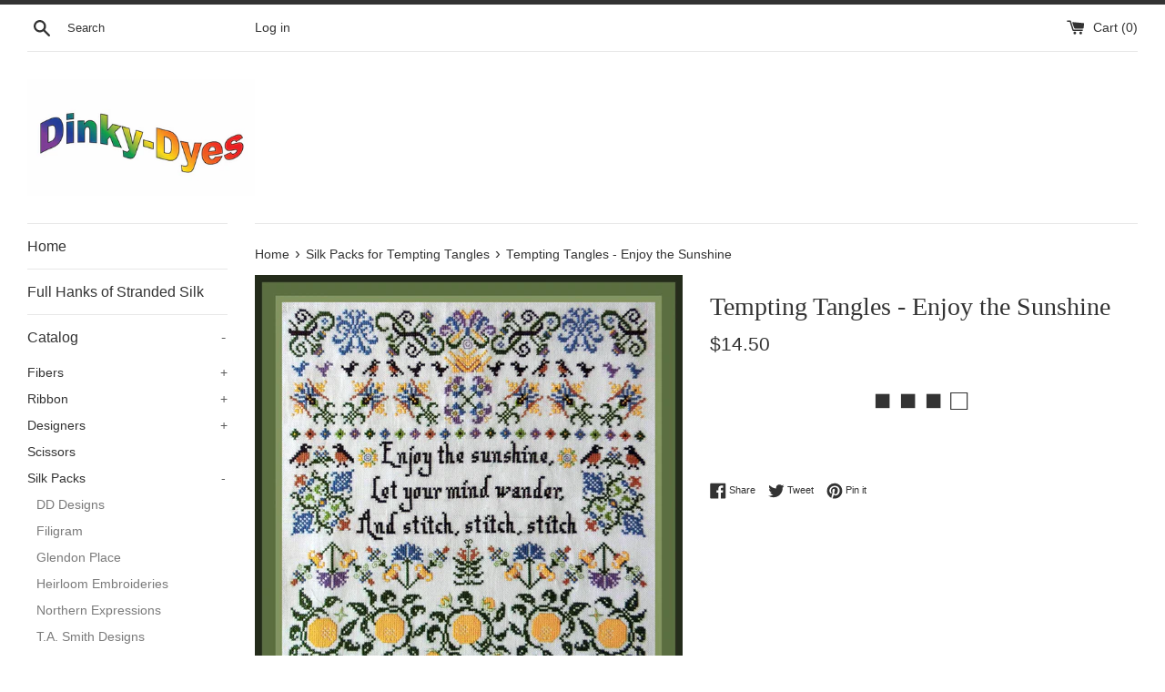

--- FILE ---
content_type: text/html; charset=utf-8
request_url: https://dinkydyes.com/collections/silk-packs-for-tempting-tangles/products/tempting-tangles-enjoy-the-sunshine-br-nashville-pre-order-only
body_size: 14862
content:
<!doctype html>
<html class="supports-no-js" lang="en">
<head>
  <meta charset="utf-8">
  <meta http-equiv="X-UA-Compatible" content="IE=edge,chrome=1">
  <meta name="viewport" content="width=device-width,initial-scale=1">
  <meta name="theme-color" content="">
  <link rel="canonical" href="https://dinkydyes.com/products/tempting-tangles-enjoy-the-sunshine-br-nashville-pre-order-only">

  

  <title>
  Tempting Tangles - Enjoy the Sunshine &ndash; Dinky Dyes
  </title>

  

  <!-- /snippets/social-meta-tags.liquid -->




<meta property="og:site_name" content="Dinky Dyes">
<meta property="og:url" content="https://dinkydyes.com/products/tempting-tangles-enjoy-the-sunshine-br-nashville-pre-order-only">
<meta property="og:title" content="Tempting Tangles - Enjoy the Sunshine">
<meta property="og:type" content="product">
<meta property="og:description" content="Dinky Dyes">

  <meta property="og:price:amount" content="14.50">
  <meta property="og:price:currency" content="USD">

<meta property="og:image" content="http://dinkydyes.com/cdn/shop/products/EnjoytheSunshinecoverwithcopyright_1200x1200.jpg?v=1644626882"><meta property="og:image" content="http://dinkydyes.com/cdn/shop/products/EnjoytheSunshinesilkpack_1200x1200.jpg?v=1644628924"><meta property="og:image" content="http://dinkydyes.com/cdn/shop/products/Enjoy_the_Sunshine_silk_pack_1200x1200.jpg?v=1644629122">
<meta property="og:image:secure_url" content="https://dinkydyes.com/cdn/shop/products/EnjoytheSunshinecoverwithcopyright_1200x1200.jpg?v=1644626882"><meta property="og:image:secure_url" content="https://dinkydyes.com/cdn/shop/products/EnjoytheSunshinesilkpack_1200x1200.jpg?v=1644628924"><meta property="og:image:secure_url" content="https://dinkydyes.com/cdn/shop/products/Enjoy_the_Sunshine_silk_pack_1200x1200.jpg?v=1644629122">


<meta name="twitter:card" content="summary_large_image">
<meta name="twitter:title" content="Tempting Tangles - Enjoy the Sunshine">
<meta name="twitter:description" content="Dinky Dyes">


  <script>
    document.documentElement.className = document.documentElement.className.replace('supports-no-js', 'supports-js');

    var theme = {
      mapStrings: {
        addressError: "Error looking up that address",
        addressNoResults: "No results for that address",
        addressQueryLimit: "You have exceeded the Google API usage limit. Consider upgrading to a \u003ca href=\"https:\/\/developers.google.com\/maps\/premium\/usage-limits\"\u003ePremium Plan\u003c\/a\u003e.",
        authError: "There was a problem authenticating your Google Maps account."
      }
    }
  </script>

  <link href="//dinkydyes.com/cdn/shop/t/4/assets/theme.scss.css?v=114341732246031734971759260353" rel="stylesheet" type="text/css" media="all" />

  <script>window.performance && window.performance.mark && window.performance.mark('shopify.content_for_header.start');</script><meta id="shopify-digital-wallet" name="shopify-digital-wallet" content="/50735055029/digital_wallets/dialog">
<link rel="alternate" type="application/json+oembed" href="https://dinkydyes.com/products/tempting-tangles-enjoy-the-sunshine-br-nashville-pre-order-only.oembed">
<script async="async" src="/checkouts/internal/preloads.js?locale=en-US"></script>
<script id="shopify-features" type="application/json">{"accessToken":"0662fe8700524f89a08a0139f065916e","betas":["rich-media-storefront-analytics"],"domain":"dinkydyes.com","predictiveSearch":true,"shopId":50735055029,"locale":"en"}</script>
<script>var Shopify = Shopify || {};
Shopify.shop = "dinky-dyes.myshopify.com";
Shopify.locale = "en";
Shopify.currency = {"active":"USD","rate":"1.0"};
Shopify.country = "US";
Shopify.theme = {"name":"Simple","id":115007946933,"schema_name":"Simple","schema_version":"12.0.4","theme_store_id":578,"role":"main"};
Shopify.theme.handle = "null";
Shopify.theme.style = {"id":null,"handle":null};
Shopify.cdnHost = "dinkydyes.com/cdn";
Shopify.routes = Shopify.routes || {};
Shopify.routes.root = "/";</script>
<script type="module">!function(o){(o.Shopify=o.Shopify||{}).modules=!0}(window);</script>
<script>!function(o){function n(){var o=[];function n(){o.push(Array.prototype.slice.apply(arguments))}return n.q=o,n}var t=o.Shopify=o.Shopify||{};t.loadFeatures=n(),t.autoloadFeatures=n()}(window);</script>
<script id="shop-js-analytics" type="application/json">{"pageType":"product"}</script>
<script defer="defer" async type="module" src="//dinkydyes.com/cdn/shopifycloud/shop-js/modules/v2/client.init-shop-cart-sync_BApSsMSl.en.esm.js"></script>
<script defer="defer" async type="module" src="//dinkydyes.com/cdn/shopifycloud/shop-js/modules/v2/chunk.common_CBoos6YZ.esm.js"></script>
<script type="module">
  await import("//dinkydyes.com/cdn/shopifycloud/shop-js/modules/v2/client.init-shop-cart-sync_BApSsMSl.en.esm.js");
await import("//dinkydyes.com/cdn/shopifycloud/shop-js/modules/v2/chunk.common_CBoos6YZ.esm.js");

  window.Shopify.SignInWithShop?.initShopCartSync?.({"fedCMEnabled":true,"windoidEnabled":true});

</script>
<script>(function() {
  var isLoaded = false;
  function asyncLoad() {
    if (isLoaded) return;
    isLoaded = true;
    var urls = ["https:\/\/sapp.multivariants.com\/gate\/out\/sys\/js\/init.js?shop=dinky-dyes.myshopify.com"];
    for (var i = 0; i < urls.length; i++) {
      var s = document.createElement('script');
      s.type = 'text/javascript';
      s.async = true;
      s.src = urls[i];
      var x = document.getElementsByTagName('script')[0];
      x.parentNode.insertBefore(s, x);
    }
  };
  if(window.attachEvent) {
    window.attachEvent('onload', asyncLoad);
  } else {
    window.addEventListener('load', asyncLoad, false);
  }
})();</script>
<script id="__st">var __st={"a":50735055029,"offset":-28800,"reqid":"6151967b-e54a-4c6d-9103-c884b5b86dc6-1768895763","pageurl":"dinkydyes.com\/collections\/silk-packs-for-tempting-tangles\/products\/tempting-tangles-enjoy-the-sunshine-br-nashville-pre-order-only","u":"1d8a3279ae7c","p":"product","rtyp":"product","rid":7160597872821};</script>
<script>window.ShopifyPaypalV4VisibilityTracking = true;</script>
<script id="captcha-bootstrap">!function(){'use strict';const t='contact',e='account',n='new_comment',o=[[t,t],['blogs',n],['comments',n],[t,'customer']],c=[[e,'customer_login'],[e,'guest_login'],[e,'recover_customer_password'],[e,'create_customer']],r=t=>t.map((([t,e])=>`form[action*='/${t}']:not([data-nocaptcha='true']) input[name='form_type'][value='${e}']`)).join(','),a=t=>()=>t?[...document.querySelectorAll(t)].map((t=>t.form)):[];function s(){const t=[...o],e=r(t);return a(e)}const i='password',u='form_key',d=['recaptcha-v3-token','g-recaptcha-response','h-captcha-response',i],f=()=>{try{return window.sessionStorage}catch{return}},m='__shopify_v',_=t=>t.elements[u];function p(t,e,n=!1){try{const o=window.sessionStorage,c=JSON.parse(o.getItem(e)),{data:r}=function(t){const{data:e,action:n}=t;return t[m]||n?{data:e,action:n}:{data:t,action:n}}(c);for(const[e,n]of Object.entries(r))t.elements[e]&&(t.elements[e].value=n);n&&o.removeItem(e)}catch(o){console.error('form repopulation failed',{error:o})}}const l='form_type',E='cptcha';function T(t){t.dataset[E]=!0}const w=window,h=w.document,L='Shopify',v='ce_forms',y='captcha';let A=!1;((t,e)=>{const n=(g='f06e6c50-85a8-45c8-87d0-21a2b65856fe',I='https://cdn.shopify.com/shopifycloud/storefront-forms-hcaptcha/ce_storefront_forms_captcha_hcaptcha.v1.5.2.iife.js',D={infoText:'Protected by hCaptcha',privacyText:'Privacy',termsText:'Terms'},(t,e,n)=>{const o=w[L][v],c=o.bindForm;if(c)return c(t,g,e,D).then(n);var r;o.q.push([[t,g,e,D],n]),r=I,A||(h.body.append(Object.assign(h.createElement('script'),{id:'captcha-provider',async:!0,src:r})),A=!0)});var g,I,D;w[L]=w[L]||{},w[L][v]=w[L][v]||{},w[L][v].q=[],w[L][y]=w[L][y]||{},w[L][y].protect=function(t,e){n(t,void 0,e),T(t)},Object.freeze(w[L][y]),function(t,e,n,w,h,L){const[v,y,A,g]=function(t,e,n){const i=e?o:[],u=t?c:[],d=[...i,...u],f=r(d),m=r(i),_=r(d.filter((([t,e])=>n.includes(e))));return[a(f),a(m),a(_),s()]}(w,h,L),I=t=>{const e=t.target;return e instanceof HTMLFormElement?e:e&&e.form},D=t=>v().includes(t);t.addEventListener('submit',(t=>{const e=I(t);if(!e)return;const n=D(e)&&!e.dataset.hcaptchaBound&&!e.dataset.recaptchaBound,o=_(e),c=g().includes(e)&&(!o||!o.value);(n||c)&&t.preventDefault(),c&&!n&&(function(t){try{if(!f())return;!function(t){const e=f();if(!e)return;const n=_(t);if(!n)return;const o=n.value;o&&e.removeItem(o)}(t);const e=Array.from(Array(32),(()=>Math.random().toString(36)[2])).join('');!function(t,e){_(t)||t.append(Object.assign(document.createElement('input'),{type:'hidden',name:u})),t.elements[u].value=e}(t,e),function(t,e){const n=f();if(!n)return;const o=[...t.querySelectorAll(`input[type='${i}']`)].map((({name:t})=>t)),c=[...d,...o],r={};for(const[a,s]of new FormData(t).entries())c.includes(a)||(r[a]=s);n.setItem(e,JSON.stringify({[m]:1,action:t.action,data:r}))}(t,e)}catch(e){console.error('failed to persist form',e)}}(e),e.submit())}));const S=(t,e)=>{t&&!t.dataset[E]&&(n(t,e.some((e=>e===t))),T(t))};for(const o of['focusin','change'])t.addEventListener(o,(t=>{const e=I(t);D(e)&&S(e,y())}));const B=e.get('form_key'),M=e.get(l),P=B&&M;t.addEventListener('DOMContentLoaded',(()=>{const t=y();if(P)for(const e of t)e.elements[l].value===M&&p(e,B);[...new Set([...A(),...v().filter((t=>'true'===t.dataset.shopifyCaptcha))])].forEach((e=>S(e,t)))}))}(h,new URLSearchParams(w.location.search),n,t,e,['guest_login'])})(!0,!0)}();</script>
<script integrity="sha256-4kQ18oKyAcykRKYeNunJcIwy7WH5gtpwJnB7kiuLZ1E=" data-source-attribution="shopify.loadfeatures" defer="defer" src="//dinkydyes.com/cdn/shopifycloud/storefront/assets/storefront/load_feature-a0a9edcb.js" crossorigin="anonymous"></script>
<script data-source-attribution="shopify.dynamic_checkout.dynamic.init">var Shopify=Shopify||{};Shopify.PaymentButton=Shopify.PaymentButton||{isStorefrontPortableWallets:!0,init:function(){window.Shopify.PaymentButton.init=function(){};var t=document.createElement("script");t.src="https://dinkydyes.com/cdn/shopifycloud/portable-wallets/latest/portable-wallets.en.js",t.type="module",document.head.appendChild(t)}};
</script>
<script data-source-attribution="shopify.dynamic_checkout.buyer_consent">
  function portableWalletsHideBuyerConsent(e){var t=document.getElementById("shopify-buyer-consent"),n=document.getElementById("shopify-subscription-policy-button");t&&n&&(t.classList.add("hidden"),t.setAttribute("aria-hidden","true"),n.removeEventListener("click",e))}function portableWalletsShowBuyerConsent(e){var t=document.getElementById("shopify-buyer-consent"),n=document.getElementById("shopify-subscription-policy-button");t&&n&&(t.classList.remove("hidden"),t.removeAttribute("aria-hidden"),n.addEventListener("click",e))}window.Shopify?.PaymentButton&&(window.Shopify.PaymentButton.hideBuyerConsent=portableWalletsHideBuyerConsent,window.Shopify.PaymentButton.showBuyerConsent=portableWalletsShowBuyerConsent);
</script>
<script data-source-attribution="shopify.dynamic_checkout.cart.bootstrap">document.addEventListener("DOMContentLoaded",(function(){function t(){return document.querySelector("shopify-accelerated-checkout-cart, shopify-accelerated-checkout")}if(t())Shopify.PaymentButton.init();else{new MutationObserver((function(e,n){t()&&(Shopify.PaymentButton.init(),n.disconnect())})).observe(document.body,{childList:!0,subtree:!0})}}));
</script>

<script>window.performance && window.performance.mark && window.performance.mark('shopify.content_for_header.end');</script>

  <script src="//dinkydyes.com/cdn/shop/t/4/assets/jquery-1.11.0.min.js?v=32460426840832490021603989223" type="text/javascript"></script>
  <script src="//dinkydyes.com/cdn/shop/t/4/assets/modernizr.min.js?v=44044439420609591321603989224" type="text/javascript"></script>

  <script src="//dinkydyes.com/cdn/shop/t/4/assets/lazysizes.min.js?v=155223123402716617051603989223" async="async"></script>

  
<link href="https://monorail-edge.shopifysvc.com" rel="dns-prefetch">
<script>(function(){if ("sendBeacon" in navigator && "performance" in window) {try {var session_token_from_headers = performance.getEntriesByType('navigation')[0].serverTiming.find(x => x.name == '_s').description;} catch {var session_token_from_headers = undefined;}var session_cookie_matches = document.cookie.match(/_shopify_s=([^;]*)/);var session_token_from_cookie = session_cookie_matches && session_cookie_matches.length === 2 ? session_cookie_matches[1] : "";var session_token = session_token_from_headers || session_token_from_cookie || "";function handle_abandonment_event(e) {var entries = performance.getEntries().filter(function(entry) {return /monorail-edge.shopifysvc.com/.test(entry.name);});if (!window.abandonment_tracked && entries.length === 0) {window.abandonment_tracked = true;var currentMs = Date.now();var navigation_start = performance.timing.navigationStart;var payload = {shop_id: 50735055029,url: window.location.href,navigation_start,duration: currentMs - navigation_start,session_token,page_type: "product"};window.navigator.sendBeacon("https://monorail-edge.shopifysvc.com/v1/produce", JSON.stringify({schema_id: "online_store_buyer_site_abandonment/1.1",payload: payload,metadata: {event_created_at_ms: currentMs,event_sent_at_ms: currentMs}}));}}window.addEventListener('pagehide', handle_abandonment_event);}}());</script>
<script id="web-pixels-manager-setup">(function e(e,d,r,n,o){if(void 0===o&&(o={}),!Boolean(null===(a=null===(i=window.Shopify)||void 0===i?void 0:i.analytics)||void 0===a?void 0:a.replayQueue)){var i,a;window.Shopify=window.Shopify||{};var t=window.Shopify;t.analytics=t.analytics||{};var s=t.analytics;s.replayQueue=[],s.publish=function(e,d,r){return s.replayQueue.push([e,d,r]),!0};try{self.performance.mark("wpm:start")}catch(e){}var l=function(){var e={modern:/Edge?\/(1{2}[4-9]|1[2-9]\d|[2-9]\d{2}|\d{4,})\.\d+(\.\d+|)|Firefox\/(1{2}[4-9]|1[2-9]\d|[2-9]\d{2}|\d{4,})\.\d+(\.\d+|)|Chrom(ium|e)\/(9{2}|\d{3,})\.\d+(\.\d+|)|(Maci|X1{2}).+ Version\/(15\.\d+|(1[6-9]|[2-9]\d|\d{3,})\.\d+)([,.]\d+|)( \(\w+\)|)( Mobile\/\w+|) Safari\/|Chrome.+OPR\/(9{2}|\d{3,})\.\d+\.\d+|(CPU[ +]OS|iPhone[ +]OS|CPU[ +]iPhone|CPU IPhone OS|CPU iPad OS)[ +]+(15[._]\d+|(1[6-9]|[2-9]\d|\d{3,})[._]\d+)([._]\d+|)|Android:?[ /-](13[3-9]|1[4-9]\d|[2-9]\d{2}|\d{4,})(\.\d+|)(\.\d+|)|Android.+Firefox\/(13[5-9]|1[4-9]\d|[2-9]\d{2}|\d{4,})\.\d+(\.\d+|)|Android.+Chrom(ium|e)\/(13[3-9]|1[4-9]\d|[2-9]\d{2}|\d{4,})\.\d+(\.\d+|)|SamsungBrowser\/([2-9]\d|\d{3,})\.\d+/,legacy:/Edge?\/(1[6-9]|[2-9]\d|\d{3,})\.\d+(\.\d+|)|Firefox\/(5[4-9]|[6-9]\d|\d{3,})\.\d+(\.\d+|)|Chrom(ium|e)\/(5[1-9]|[6-9]\d|\d{3,})\.\d+(\.\d+|)([\d.]+$|.*Safari\/(?![\d.]+ Edge\/[\d.]+$))|(Maci|X1{2}).+ Version\/(10\.\d+|(1[1-9]|[2-9]\d|\d{3,})\.\d+)([,.]\d+|)( \(\w+\)|)( Mobile\/\w+|) Safari\/|Chrome.+OPR\/(3[89]|[4-9]\d|\d{3,})\.\d+\.\d+|(CPU[ +]OS|iPhone[ +]OS|CPU[ +]iPhone|CPU IPhone OS|CPU iPad OS)[ +]+(10[._]\d+|(1[1-9]|[2-9]\d|\d{3,})[._]\d+)([._]\d+|)|Android:?[ /-](13[3-9]|1[4-9]\d|[2-9]\d{2}|\d{4,})(\.\d+|)(\.\d+|)|Mobile Safari.+OPR\/([89]\d|\d{3,})\.\d+\.\d+|Android.+Firefox\/(13[5-9]|1[4-9]\d|[2-9]\d{2}|\d{4,})\.\d+(\.\d+|)|Android.+Chrom(ium|e)\/(13[3-9]|1[4-9]\d|[2-9]\d{2}|\d{4,})\.\d+(\.\d+|)|Android.+(UC? ?Browser|UCWEB|U3)[ /]?(15\.([5-9]|\d{2,})|(1[6-9]|[2-9]\d|\d{3,})\.\d+)\.\d+|SamsungBrowser\/(5\.\d+|([6-9]|\d{2,})\.\d+)|Android.+MQ{2}Browser\/(14(\.(9|\d{2,})|)|(1[5-9]|[2-9]\d|\d{3,})(\.\d+|))(\.\d+|)|K[Aa][Ii]OS\/(3\.\d+|([4-9]|\d{2,})\.\d+)(\.\d+|)/},d=e.modern,r=e.legacy,n=navigator.userAgent;return n.match(d)?"modern":n.match(r)?"legacy":"unknown"}(),u="modern"===l?"modern":"legacy",c=(null!=n?n:{modern:"",legacy:""})[u],f=function(e){return[e.baseUrl,"/wpm","/b",e.hashVersion,"modern"===e.buildTarget?"m":"l",".js"].join("")}({baseUrl:d,hashVersion:r,buildTarget:u}),m=function(e){var d=e.version,r=e.bundleTarget,n=e.surface,o=e.pageUrl,i=e.monorailEndpoint;return{emit:function(e){var a=e.status,t=e.errorMsg,s=(new Date).getTime(),l=JSON.stringify({metadata:{event_sent_at_ms:s},events:[{schema_id:"web_pixels_manager_load/3.1",payload:{version:d,bundle_target:r,page_url:o,status:a,surface:n,error_msg:t},metadata:{event_created_at_ms:s}}]});if(!i)return console&&console.warn&&console.warn("[Web Pixels Manager] No Monorail endpoint provided, skipping logging."),!1;try{return self.navigator.sendBeacon.bind(self.navigator)(i,l)}catch(e){}var u=new XMLHttpRequest;try{return u.open("POST",i,!0),u.setRequestHeader("Content-Type","text/plain"),u.send(l),!0}catch(e){return console&&console.warn&&console.warn("[Web Pixels Manager] Got an unhandled error while logging to Monorail."),!1}}}}({version:r,bundleTarget:l,surface:e.surface,pageUrl:self.location.href,monorailEndpoint:e.monorailEndpoint});try{o.browserTarget=l,function(e){var d=e.src,r=e.async,n=void 0===r||r,o=e.onload,i=e.onerror,a=e.sri,t=e.scriptDataAttributes,s=void 0===t?{}:t,l=document.createElement("script"),u=document.querySelector("head"),c=document.querySelector("body");if(l.async=n,l.src=d,a&&(l.integrity=a,l.crossOrigin="anonymous"),s)for(var f in s)if(Object.prototype.hasOwnProperty.call(s,f))try{l.dataset[f]=s[f]}catch(e){}if(o&&l.addEventListener("load",o),i&&l.addEventListener("error",i),u)u.appendChild(l);else{if(!c)throw new Error("Did not find a head or body element to append the script");c.appendChild(l)}}({src:f,async:!0,onload:function(){if(!function(){var e,d;return Boolean(null===(d=null===(e=window.Shopify)||void 0===e?void 0:e.analytics)||void 0===d?void 0:d.initialized)}()){var d=window.webPixelsManager.init(e)||void 0;if(d){var r=window.Shopify.analytics;r.replayQueue.forEach((function(e){var r=e[0],n=e[1],o=e[2];d.publishCustomEvent(r,n,o)})),r.replayQueue=[],r.publish=d.publishCustomEvent,r.visitor=d.visitor,r.initialized=!0}}},onerror:function(){return m.emit({status:"failed",errorMsg:"".concat(f," has failed to load")})},sri:function(e){var d=/^sha384-[A-Za-z0-9+/=]+$/;return"string"==typeof e&&d.test(e)}(c)?c:"",scriptDataAttributes:o}),m.emit({status:"loading"})}catch(e){m.emit({status:"failed",errorMsg:(null==e?void 0:e.message)||"Unknown error"})}}})({shopId: 50735055029,storefrontBaseUrl: "https://dinkydyes.com",extensionsBaseUrl: "https://extensions.shopifycdn.com/cdn/shopifycloud/web-pixels-manager",monorailEndpoint: "https://monorail-edge.shopifysvc.com/unstable/produce_batch",surface: "storefront-renderer",enabledBetaFlags: ["2dca8a86"],webPixelsConfigList: [{"id":"shopify-app-pixel","configuration":"{}","eventPayloadVersion":"v1","runtimeContext":"STRICT","scriptVersion":"0450","apiClientId":"shopify-pixel","type":"APP","privacyPurposes":["ANALYTICS","MARKETING"]},{"id":"shopify-custom-pixel","eventPayloadVersion":"v1","runtimeContext":"LAX","scriptVersion":"0450","apiClientId":"shopify-pixel","type":"CUSTOM","privacyPurposes":["ANALYTICS","MARKETING"]}],isMerchantRequest: false,initData: {"shop":{"name":"Dinky Dyes","paymentSettings":{"currencyCode":"USD"},"myshopifyDomain":"dinky-dyes.myshopify.com","countryCode":"US","storefrontUrl":"https:\/\/dinkydyes.com"},"customer":null,"cart":null,"checkout":null,"productVariants":[{"price":{"amount":14.5,"currencyCode":"USD"},"product":{"title":"Tempting Tangles - Enjoy the Sunshine","vendor":"temptingtangles","id":"7160597872821","untranslatedTitle":"Tempting Tangles - Enjoy the Sunshine","url":"\/products\/tempting-tangles-enjoy-the-sunshine-br-nashville-pre-order-only","type":""},"id":"41605243666613","image":{"src":"\/\/dinkydyes.com\/cdn\/shop\/products\/Enjoy_the_Sunshine_cover_with_copyright.jpg?v=1644629146"},"sku":"","title":"Chart","untranslatedTitle":"Chart"},{"price":{"amount":40.0,"currencyCode":"USD"},"product":{"title":"Tempting Tangles - Enjoy the Sunshine","vendor":"temptingtangles","id":"7160597872821","untranslatedTitle":"Tempting Tangles - Enjoy the Sunshine","url":"\/products\/tempting-tangles-enjoy-the-sunshine-br-nashville-pre-order-only","type":""},"id":"41605243699381","image":{"src":"\/\/dinkydyes.com\/cdn\/shop\/products\/Enjoy_the_Sunshine_silk_pack.jpg?v=1644629122"},"sku":"","title":"Silk Pack","untranslatedTitle":"Silk Pack"}],"purchasingCompany":null},},"https://dinkydyes.com/cdn","fcfee988w5aeb613cpc8e4bc33m6693e112",{"modern":"","legacy":""},{"shopId":"50735055029","storefrontBaseUrl":"https:\/\/dinkydyes.com","extensionBaseUrl":"https:\/\/extensions.shopifycdn.com\/cdn\/shopifycloud\/web-pixels-manager","surface":"storefront-renderer","enabledBetaFlags":"[\"2dca8a86\"]","isMerchantRequest":"false","hashVersion":"fcfee988w5aeb613cpc8e4bc33m6693e112","publish":"custom","events":"[[\"page_viewed\",{}],[\"product_viewed\",{\"productVariant\":{\"price\":{\"amount\":14.5,\"currencyCode\":\"USD\"},\"product\":{\"title\":\"Tempting Tangles - Enjoy the Sunshine\",\"vendor\":\"temptingtangles\",\"id\":\"7160597872821\",\"untranslatedTitle\":\"Tempting Tangles - Enjoy the Sunshine\",\"url\":\"\/products\/tempting-tangles-enjoy-the-sunshine-br-nashville-pre-order-only\",\"type\":\"\"},\"id\":\"41605243666613\",\"image\":{\"src\":\"\/\/dinkydyes.com\/cdn\/shop\/products\/Enjoy_the_Sunshine_cover_with_copyright.jpg?v=1644629146\"},\"sku\":\"\",\"title\":\"Chart\",\"untranslatedTitle\":\"Chart\"}}]]"});</script><script>
  window.ShopifyAnalytics = window.ShopifyAnalytics || {};
  window.ShopifyAnalytics.meta = window.ShopifyAnalytics.meta || {};
  window.ShopifyAnalytics.meta.currency = 'USD';
  var meta = {"product":{"id":7160597872821,"gid":"gid:\/\/shopify\/Product\/7160597872821","vendor":"temptingtangles","type":"","handle":"tempting-tangles-enjoy-the-sunshine-br-nashville-pre-order-only","variants":[{"id":41605243666613,"price":1450,"name":"Tempting Tangles - Enjoy the Sunshine - Chart","public_title":"Chart","sku":""},{"id":41605243699381,"price":4000,"name":"Tempting Tangles - Enjoy the Sunshine - Silk Pack","public_title":"Silk Pack","sku":""}],"remote":false},"page":{"pageType":"product","resourceType":"product","resourceId":7160597872821,"requestId":"6151967b-e54a-4c6d-9103-c884b5b86dc6-1768895763"}};
  for (var attr in meta) {
    window.ShopifyAnalytics.meta[attr] = meta[attr];
  }
</script>
<script class="analytics">
  (function () {
    var customDocumentWrite = function(content) {
      var jquery = null;

      if (window.jQuery) {
        jquery = window.jQuery;
      } else if (window.Checkout && window.Checkout.$) {
        jquery = window.Checkout.$;
      }

      if (jquery) {
        jquery('body').append(content);
      }
    };

    var hasLoggedConversion = function(token) {
      if (token) {
        return document.cookie.indexOf('loggedConversion=' + token) !== -1;
      }
      return false;
    }

    var setCookieIfConversion = function(token) {
      if (token) {
        var twoMonthsFromNow = new Date(Date.now());
        twoMonthsFromNow.setMonth(twoMonthsFromNow.getMonth() + 2);

        document.cookie = 'loggedConversion=' + token + '; expires=' + twoMonthsFromNow;
      }
    }

    var trekkie = window.ShopifyAnalytics.lib = window.trekkie = window.trekkie || [];
    if (trekkie.integrations) {
      return;
    }
    trekkie.methods = [
      'identify',
      'page',
      'ready',
      'track',
      'trackForm',
      'trackLink'
    ];
    trekkie.factory = function(method) {
      return function() {
        var args = Array.prototype.slice.call(arguments);
        args.unshift(method);
        trekkie.push(args);
        return trekkie;
      };
    };
    for (var i = 0; i < trekkie.methods.length; i++) {
      var key = trekkie.methods[i];
      trekkie[key] = trekkie.factory(key);
    }
    trekkie.load = function(config) {
      trekkie.config = config || {};
      trekkie.config.initialDocumentCookie = document.cookie;
      var first = document.getElementsByTagName('script')[0];
      var script = document.createElement('script');
      script.type = 'text/javascript';
      script.onerror = function(e) {
        var scriptFallback = document.createElement('script');
        scriptFallback.type = 'text/javascript';
        scriptFallback.onerror = function(error) {
                var Monorail = {
      produce: function produce(monorailDomain, schemaId, payload) {
        var currentMs = new Date().getTime();
        var event = {
          schema_id: schemaId,
          payload: payload,
          metadata: {
            event_created_at_ms: currentMs,
            event_sent_at_ms: currentMs
          }
        };
        return Monorail.sendRequest("https://" + monorailDomain + "/v1/produce", JSON.stringify(event));
      },
      sendRequest: function sendRequest(endpointUrl, payload) {
        // Try the sendBeacon API
        if (window && window.navigator && typeof window.navigator.sendBeacon === 'function' && typeof window.Blob === 'function' && !Monorail.isIos12()) {
          var blobData = new window.Blob([payload], {
            type: 'text/plain'
          });

          if (window.navigator.sendBeacon(endpointUrl, blobData)) {
            return true;
          } // sendBeacon was not successful

        } // XHR beacon

        var xhr = new XMLHttpRequest();

        try {
          xhr.open('POST', endpointUrl);
          xhr.setRequestHeader('Content-Type', 'text/plain');
          xhr.send(payload);
        } catch (e) {
          console.log(e);
        }

        return false;
      },
      isIos12: function isIos12() {
        return window.navigator.userAgent.lastIndexOf('iPhone; CPU iPhone OS 12_') !== -1 || window.navigator.userAgent.lastIndexOf('iPad; CPU OS 12_') !== -1;
      }
    };
    Monorail.produce('monorail-edge.shopifysvc.com',
      'trekkie_storefront_load_errors/1.1',
      {shop_id: 50735055029,
      theme_id: 115007946933,
      app_name: "storefront",
      context_url: window.location.href,
      source_url: "//dinkydyes.com/cdn/s/trekkie.storefront.cd680fe47e6c39ca5d5df5f0a32d569bc48c0f27.min.js"});

        };
        scriptFallback.async = true;
        scriptFallback.src = '//dinkydyes.com/cdn/s/trekkie.storefront.cd680fe47e6c39ca5d5df5f0a32d569bc48c0f27.min.js';
        first.parentNode.insertBefore(scriptFallback, first);
      };
      script.async = true;
      script.src = '//dinkydyes.com/cdn/s/trekkie.storefront.cd680fe47e6c39ca5d5df5f0a32d569bc48c0f27.min.js';
      first.parentNode.insertBefore(script, first);
    };
    trekkie.load(
      {"Trekkie":{"appName":"storefront","development":false,"defaultAttributes":{"shopId":50735055029,"isMerchantRequest":null,"themeId":115007946933,"themeCityHash":"14570127745579434525","contentLanguage":"en","currency":"USD","eventMetadataId":"bbd4bd59-95a0-4166-bc5b-9e80af1cedcb"},"isServerSideCookieWritingEnabled":true,"monorailRegion":"shop_domain","enabledBetaFlags":["65f19447"]},"Session Attribution":{},"S2S":{"facebookCapiEnabled":false,"source":"trekkie-storefront-renderer","apiClientId":580111}}
    );

    var loaded = false;
    trekkie.ready(function() {
      if (loaded) return;
      loaded = true;

      window.ShopifyAnalytics.lib = window.trekkie;

      var originalDocumentWrite = document.write;
      document.write = customDocumentWrite;
      try { window.ShopifyAnalytics.merchantGoogleAnalytics.call(this); } catch(error) {};
      document.write = originalDocumentWrite;

      window.ShopifyAnalytics.lib.page(null,{"pageType":"product","resourceType":"product","resourceId":7160597872821,"requestId":"6151967b-e54a-4c6d-9103-c884b5b86dc6-1768895763","shopifyEmitted":true});

      var match = window.location.pathname.match(/checkouts\/(.+)\/(thank_you|post_purchase)/)
      var token = match? match[1]: undefined;
      if (!hasLoggedConversion(token)) {
        setCookieIfConversion(token);
        window.ShopifyAnalytics.lib.track("Viewed Product",{"currency":"USD","variantId":41605243666613,"productId":7160597872821,"productGid":"gid:\/\/shopify\/Product\/7160597872821","name":"Tempting Tangles - Enjoy the Sunshine - Chart","price":"14.50","sku":"","brand":"temptingtangles","variant":"Chart","category":"","nonInteraction":true,"remote":false},undefined,undefined,{"shopifyEmitted":true});
      window.ShopifyAnalytics.lib.track("monorail:\/\/trekkie_storefront_viewed_product\/1.1",{"currency":"USD","variantId":41605243666613,"productId":7160597872821,"productGid":"gid:\/\/shopify\/Product\/7160597872821","name":"Tempting Tangles - Enjoy the Sunshine - Chart","price":"14.50","sku":"","brand":"temptingtangles","variant":"Chart","category":"","nonInteraction":true,"remote":false,"referer":"https:\/\/dinkydyes.com\/collections\/silk-packs-for-tempting-tangles\/products\/tempting-tangles-enjoy-the-sunshine-br-nashville-pre-order-only"});
      }
    });


        var eventsListenerScript = document.createElement('script');
        eventsListenerScript.async = true;
        eventsListenerScript.src = "//dinkydyes.com/cdn/shopifycloud/storefront/assets/shop_events_listener-3da45d37.js";
        document.getElementsByTagName('head')[0].appendChild(eventsListenerScript);

})();</script>
<script
  defer
  src="https://dinkydyes.com/cdn/shopifycloud/perf-kit/shopify-perf-kit-3.0.4.min.js"
  data-application="storefront-renderer"
  data-shop-id="50735055029"
  data-render-region="gcp-us-central1"
  data-page-type="product"
  data-theme-instance-id="115007946933"
  data-theme-name="Simple"
  data-theme-version="12.0.4"
  data-monorail-region="shop_domain"
  data-resource-timing-sampling-rate="10"
  data-shs="true"
  data-shs-beacon="true"
  data-shs-export-with-fetch="true"
  data-shs-logs-sample-rate="1"
  data-shs-beacon-endpoint="https://dinkydyes.com/api/collect"
></script>
</head>

<body id="tempting-tangles-enjoy-the-sunshine" class="template-product">

  <a class="in-page-link visually-hidden skip-link" href="#MainContent">Skip to content</a>

  <div id="shopify-section-header" class="shopify-section">

  <style>
    .site-header__logo {
      width: 250px;
    }
    #HeaderLogoWrapper {
      max-width: 250px !important;
    }
  </style>
  <div class="page-border"></div>


<div class="site-wrapper">
  <div class="top-bar grid">

    <div class="grid__item medium-up--one-fifth small--one-half">
      <div class="top-bar__search">
        <a href="/search" class="medium-up--hide">
          <svg aria-hidden="true" focusable="false" role="presentation" class="icon icon-search" viewBox="0 0 20 20"><path fill="#444" d="M18.64 17.02l-5.31-5.31c.81-1.08 1.26-2.43 1.26-3.87C14.5 4.06 11.44 1 7.75 1S1 4.06 1 7.75s3.06 6.75 6.75 6.75c1.44 0 2.79-.45 3.87-1.26l5.31 5.31c.45.45 1.26.54 1.71.09.45-.36.45-1.17 0-1.62zM3.25 7.75c0-2.52 1.98-4.5 4.5-4.5s4.5 1.98 4.5 4.5-1.98 4.5-4.5 4.5-4.5-1.98-4.5-4.5z"/></svg>
        </a>
        <form action="/search" method="get" class="search-bar small--hide" role="search">
          
          <button type="submit" class="search-bar__submit">
            <svg aria-hidden="true" focusable="false" role="presentation" class="icon icon-search" viewBox="0 0 20 20"><path fill="#444" d="M18.64 17.02l-5.31-5.31c.81-1.08 1.26-2.43 1.26-3.87C14.5 4.06 11.44 1 7.75 1S1 4.06 1 7.75s3.06 6.75 6.75 6.75c1.44 0 2.79-.45 3.87-1.26l5.31 5.31c.45.45 1.26.54 1.71.09.45-.36.45-1.17 0-1.62zM3.25 7.75c0-2.52 1.98-4.5 4.5-4.5s4.5 1.98 4.5 4.5-1.98 4.5-4.5 4.5-4.5-1.98-4.5-4.5z"/></svg>
            <span class="icon__fallback-text">Search</span>
          </button>
          <input type="search" name="q" class="search-bar__input" value="" placeholder="Search" aria-label="Search">
        </form>
      </div>
    </div>

    
      <div class="grid__item medium-up--two-fifths small--hide">
        <span class="customer-links small--hide">
          
            <a href="/account/login" id="customer_login_link">Log in</a>
            <span class="vertical-divider"></span>
            
          
        </span>
      </div>
    

    <div class="grid__item  medium-up--two-fifths  small--one-half text-right">
      <a href="/cart" class="site-header__cart">
        <svg aria-hidden="true" focusable="false" role="presentation" class="icon icon-cart" viewBox="0 0 20 20"><path fill="#444" d="M18.936 5.564c-.144-.175-.35-.207-.55-.207h-.003L6.774 4.286c-.272 0-.417.089-.491.18-.079.096-.16.263-.094.585l2.016 5.705c.163.407.642.673 1.068.673h8.401c.433 0 .854-.285.941-.725l.484-4.571c.045-.221-.015-.388-.163-.567z"/><path fill="#444" d="M17.107 12.5H7.659L4.98 4.117l-.362-1.059c-.138-.401-.292-.559-.695-.559H.924c-.411 0-.748.303-.748.714s.337.714.748.714h2.413l3.002 9.48c.126.38.295.52.942.52h9.825c.411 0 .748-.303.748-.714s-.336-.714-.748-.714zM10.424 16.23a1.498 1.498 0 1 1-2.997 0 1.498 1.498 0 0 1 2.997 0zM16.853 16.23a1.498 1.498 0 1 1-2.997 0 1.498 1.498 0 0 1 2.997 0z"/></svg>
        <span class="small--hide">
          Cart
          (<span id="CartCount">0</span>)
        </span>
      </a>
    </div>
  </div>

  <hr class="small--hide hr--border">

  <header class="site-header grid medium-up--grid--table" role="banner">
    <div class="grid__item small--text-center">
      <div itemscope itemtype="http://schema.org/Organization">
        

          <div id="HeaderLogoWrapper" class="supports-js">
            <a href="/" itemprop="url" style="padding-top:51.1400651465798%; display: block;">
              <img id="HeaderLogo"
                   class="lazyload"
                   src="//dinkydyes.com/cdn/shop/files/Logo_jpg_150x150.png?v=1716397972"
                   data-src="//dinkydyes.com/cdn/shop/files/Logo_jpg_{width}x.png?v=1716397972"
                   data-widths="[180, 360, 540, 720, 900, 1080, 1296, 1512, 1728, 2048]"
                   data-aspectratio="1.0"
                   data-sizes="auto"
                   alt="Dinky Dyes"
                   itemprop="logo">
            </a>
          </div>
          <noscript>
            
            <a href="/" itemprop="url">
              <img class="site-header__logo" src="//dinkydyes.com/cdn/shop/files/Logo_jpg_250x.png?v=1716397972"
              srcset="//dinkydyes.com/cdn/shop/files/Logo_jpg_250x.png?v=1716397972 1x, //dinkydyes.com/cdn/shop/files/Logo_jpg_250x@2x.png?v=1716397972 2x"
              alt="Dinky Dyes"
              itemprop="logo">
            </a>
          </noscript>
          
        
      </div>
    </div>
    
  </header>
</div>




</div>

    

  <div class="site-wrapper">

    <div class="grid">

      <div id="shopify-section-sidebar" class="shopify-section"><div data-section-id="sidebar" data-section-type="sidebar-section">
  <nav class="grid__item small--text-center medium-up--one-fifth" role="navigation">
    <hr class="hr--small medium-up--hide">
    <button id="ToggleMobileMenu" class="mobile-menu-icon medium-up--hide" aria-haspopup="true" aria-owns="SiteNav">
      <span class="line"></span>
      <span class="line"></span>
      <span class="line"></span>
      <span class="line"></span>
      <span class="icon__fallback-text">Menu</span>
    </button>
    <div id="SiteNav" class="site-nav" role="menu">
      <ul class="list--nav">
        
          
          
            <li class="site-nav__item">
              <a href="/" class="site-nav__link">Home</a>
            </li>
          
        
          
          
            <li class="site-nav__item">
              <a href="/collections/full-hanks-of-stranded-silk" class="site-nav__link">Full Hanks of Stranded Silk</a>
            </li>
          
        
          
          
            

            

            <li class="site-nav--has-submenu site-nav__item">
              <button class="site-nav__link btn--link site-nav__collapse" aria-expanded="true" aria-controls="Collapsible-3">
                Catalog
                <span class="site-nav__link__text" aria-hidden="true">-</span>
              </button>
              <ul id="Collapsible-3" class="site-nav__submenu site-nav__submenu--expanded" aria-hidden="false">
                
                  
                    

                    

                    <li class="site-nav--has-submenu">
                      <button class="site-nav__link btn--link site-nav__expand" aria-expanded="false" aria-controls="Collapsible-3-1">
                        Fibers
                        <span class="site-nav__link__text" aria-hidden="true">+</span>
                      </button>
                      <ul id="Collapsible-3-1" class="site-nav__submenu site-nav__submenu--grandchild site-nav__submenu--collapsed" aria-hidden="true" style="display: none;">
                        
                          <li class="site-nav__grandchild">
                            <a href="/collections/stranded-silk" class="site-nav__link">Stranded Silk</a>
                          </li>
                        
                          <li class="site-nav__grandchild">
                            <a href="/collections/perle-600" class="site-nav__link">Perle 600</a>
                          </li>
                        
                          <li class="site-nav__grandchild">
                            <a href="/collections/perle-1000" class="site-nav__link">Perle 1000</a>
                          </li>
                        
                          <li class="site-nav__grandchild">
                            <a href="/collections/perle-1900" class="site-nav__link">Perle 1900</a>
                          </li>
                        
                          <li class="site-nav__grandchild">
                            <a href="/collections/jumbuck" class="site-nav__link">Jumbuck</a>
                          </li>
                        
                      </ul>
                    </li>
                  
                
                  
                    

                    

                    <li class="site-nav--has-submenu">
                      <button class="site-nav__link btn--link site-nav__expand" aria-expanded="false" aria-controls="Collapsible-3-2">
                        Ribbon
                        <span class="site-nav__link__text" aria-hidden="true">+</span>
                      </button>
                      <ul id="Collapsible-3-2" class="site-nav__submenu site-nav__submenu--grandchild site-nav__submenu--collapsed" aria-hidden="true" style="display: none;">
                        
                          <li class="site-nav__grandchild">
                            <a href="/collections/4mm-ribbon" class="site-nav__link">4MM Ribbon</a>
                          </li>
                        
                          <li class="site-nav__grandchild">
                            <a href="/collections/7mm-ribbon" class="site-nav__link">7MM Ribbon</a>
                          </li>
                        
                      </ul>
                    </li>
                  
                
                  
                    

                    

                    <li class="site-nav--has-submenu">
                      <button class="site-nav__link btn--link site-nav__expand" aria-expanded="false" aria-controls="Collapsible-3-3">
                        Designers
                        <span class="site-nav__link__text" aria-hidden="true">+</span>
                      </button>
                      <ul id="Collapsible-3-3" class="site-nav__submenu site-nav__submenu--grandchild site-nav__submenu--collapsed" aria-hidden="true" style="display: none;">
                        
                          <li class="site-nav__grandchild">
                            <a href="/collections/artmishka-cross-stitch" class="site-nav__link">Artmishka Cross Stitch</a>
                          </li>
                        
                          <li class="site-nav__grandchild">
                            <a href="/collections/chatelaine-designs" class="site-nav__link">Chatelaine Designs</a>
                          </li>
                        
                          <li class="site-nav__grandchild">
                            <a href="/collections/dd-designs" class="site-nav__link">DD Designs</a>
                          </li>
                        
                          <li class="site-nav__grandchild">
                            <a href="/collections/erin-elizabeth-designs" class="site-nav__link">Erin Elizabeth Designs</a>
                          </li>
                        
                          <li class="site-nav__grandchild">
                            <a href="/collections/faby-reilly-designs" class="site-nav__link">Faby Reilly Designs</a>
                          </li>
                        
                          <li class="site-nav__grandchild">
                            <a href="/collections/filigram" class="site-nav__link">Filigram</a>
                          </li>
                        
                          <li class="site-nav__grandchild">
                            <a href="/collections/heirloom-embroideries" class="site-nav__link">Heirloom Embroideries</a>
                          </li>
                        
                          <li class="site-nav__grandchild">
                            <a href="/collections/jan-houtman-designs" class="site-nav__link">Jan Houtman</a>
                          </li>
                        
                          <li class="site-nav__grandchild">
                            <a href="/collections/little-dove-designs" class="site-nav__link">Little Dove Designs</a>
                          </li>
                        
                          <li class="site-nav__grandchild">
                            <a href="/collections/long-dog-samplers" class="site-nav__link">Long Dog Samplers</a>
                          </li>
                        
                          <li class="site-nav__grandchild">
                            <a href="/collections/moira-blackburn-samplers" class="site-nav__link">Moira Blackburn</a>
                          </li>
                        
                          <li class="site-nav__grandchild">
                            <a href="/collections/monasterium-design" class="site-nav__link">Monasterium Designs</a>
                          </li>
                        
                          <li class="site-nav__grandchild">
                            <a href="/collections/northern-expressions" class="site-nav__link">Northern Expressions</a>
                          </li>
                        
                          <li class="site-nav__grandchild">
                            <a href="/collections/papillon-creations" class="site-nav__link">Papillon Creations</a>
                          </li>
                        
                          <li class="site-nav__grandchild">
                            <a href="/collections/peacock-fig" class="site-nav__link">Peacock &amp; Fig</a>
                          </li>
                        
                          <li class="site-nav__grandchild">
                            <a href="/collections/sampler-cove" class="site-nav__link">Sampler Cove</a>
                          </li>
                        
                          <li class="site-nav__grandchild">
                            <a href="/collections/shannon-christine-designs" class="site-nav__link">Shannon Christine Designs</a>
                          </li>
                        
                          <li class="site-nav__grandchild">
                            <a href="/collections/stitchybox-samplers" class="site-nav__link">StitchyBox Samplers</a>
                          </li>
                        
                          <li class="site-nav__grandchild">
                            <a href="/collections/tempting-tangles" class="site-nav__link">Tempting Tangles</a>
                          </li>
                        
                      </ul>
                    </li>
                  
                
                  
                    <li >
                      <a href="/collections/scissors" class="site-nav__link">Scissors</a>
                    </li>
                  
                
                  
                    

                    

                    <li class="site-nav--has-submenu">
                      <button class="site-nav__link btn--link site-nav__collapse" aria-expanded="true" aria-controls="Collapsible-3-5">
                        Silk Packs
                        <span class="site-nav__link__text" aria-hidden="true">-</span>
                      </button>
                      <ul id="Collapsible-3-5" class="site-nav__submenu site-nav__submenu--grandchild site-nav__submenu--expanded" aria-hidden="false">
                        
                          <li class="site-nav__grandchild">
                            <a href="/collections/silk-packs-for-dd-designs" class="site-nav__link">DD Designs</a>
                          </li>
                        
                          <li class="site-nav__grandchild">
                            <a href="/collections/silk-packs-for-filigram" class="site-nav__link">Filigram</a>
                          </li>
                        
                          <li class="site-nav__grandchild">
                            <a href="/collections/glendon-place-silk-packs" class="site-nav__link">Glendon Place</a>
                          </li>
                        
                          <li class="site-nav__grandchild">
                            <a href="/collections/silk-packs-for-heirloom-embroideries" class="site-nav__link">Heirloom Embroideries</a>
                          </li>
                        
                          <li class="site-nav__grandchild">
                            <a href="/collections/silk-packs-for-northern-expressions" class="site-nav__link">Northern Expressions</a>
                          </li>
                        
                          <li class="site-nav__grandchild">
                            <a href="/collections/silk-packs-for-t-a-smith-designs" class="site-nav__link">T.A. Smith Designs</a>
                          </li>
                        
                          <li class="site-nav__grandchild site-nav--active">
                            <a href="/collections/silk-packs-for-tempting-tangles" class="site-nav__link" aria-current="page">Tempting Tangles</a>
                          </li>
                        
                      </ul>
                    </li>
                  
                
              </ul>
            </li>
          
        
          
          
            <li class="site-nav__item">
              <a href="/pages/about-dd" class="site-nav__link">About Us</a>
            </li>
          
        
          
          
            <li class="site-nav__item">
              <a href="/pages/faqs" class="site-nav__link">FAQs</a>
            </li>
          
        
          
          
            <li class="site-nav__item">
              <a href="/pages/contact" class="site-nav__link">Contact</a>
            </li>
          
        
          
          
            <li class="site-nav__item">
              <a href="/pages/shop-registration" class="site-nav__link">Shop Registration</a>
            </li>
          
        
        
          
            <li>
              <a href="/account/login" class="site-nav__link site-nav--account medium-up--hide">Log in</a>
            </li>
            <li>
              <a href="/account/register" class="site-nav__link site-nav--account medium-up--hide">Sign up</a>
            </li>
          
        
      </ul>
      <ul class="list--inline social-links">
        
        
        
        
        
        
        
        
        
        
        
      </ul>
    </div>
    <hr class="medium-up--hide hr--small ">
  </nav>
</div>




</div>

      <main class="main-content grid__item medium-up--four-fifths" id="MainContent" role="main">
        
          <hr class="hr--border-top small--hide">
        
        
          <nav class="breadcrumb-nav small--text-center" aria-label="You are here">
  <span itemscope itemtype="http://schema.org/BreadcrumbList">
    <span itemprop="itemListElement" itemscope itemtype="http://schema.org/ListItem">
      <a href="/" itemprop="item" title="Back to the frontpage">
        <span itemprop="name">Home</span>
      </a>
      <span itemprop="position" hidden>1</span>
    </span>
    <span class="breadcrumb-nav__separator" aria-hidden="true">›</span>
  
      
        <span itemprop="itemListElement" itemscope itemtype="http://schema.org/ListItem">
          <a href="/collections/silk-packs-for-tempting-tangles" itemprop="item">
            <span itemprop="name">Silk Packs for Tempting Tangles</span>
          </a>
          <span itemprop="position" hidden>2</span>
        </span>
        <span class="breadcrumb-nav__separator" aria-hidden="true">›</span>
      
      <span itemprop="itemListElement" itemscope itemtype="http://schema.org/ListItem">
        <span itemprop="name">Tempting Tangles - Enjoy the Sunshine</span>
        
        
        <span itemprop="position" hidden>3</span>
      </span>
    
  </span>
</nav>

        
        

<div id="shopify-section-product-template" class="shopify-section"><!-- /templates/product.liquid -->
<div itemscope itemtype="http://schema.org/Product" id="ProductSection" data-section-id="product-template" data-section-type="product-template" data-image-zoom-type="lightbox" data-show-extra-tab="false" data-extra-tab-content="" data-cart-enable-ajax="true" data-enable-history-state="true">

  <meta itemprop="name" content="Tempting Tangles - Enjoy the Sunshine">
  <meta itemprop="url" content="https://dinkydyes.com/products/tempting-tangles-enjoy-the-sunshine-br-nashville-pre-order-only">
  <meta itemprop="image" content="//dinkydyes.com/cdn/shop/products/EnjoytheSunshinecoverwithcopyright_grande.jpg?v=1644626882">

  
  
<div class="grid product-single">

    <div class="grid__item medium-up--one-half">
      
     
      
      
        
        
<style>
  

  @media screen and (min-width: 750px) { 
    #ProductImage-32845031866549 {
      max-width: 720px;
      max-height: 720.0px;
    }
    #ProductImageWrapper-32845031866549 {
      max-width: 720px;
    }
   } 

  
    
    @media screen and (max-width: 749px) {
      #ProductImage-32845031866549 {
        max-width: 720px;
        max-height: 720px;
      }
      #ProductImageWrapper-32845031866549 {
        max-width: 720px;
      }
    }
  
</style>


        <div id="ProductImageWrapper-32845031866549" class="product-single__featured-image-wrapper supports-js hidden" data-image-id="32845031866549">
          <div class="product-single__photos" data-image-id="32845031866549" style="padding-top:100.0%;">
            <img id="ProductImage-32845031866549"
                 class="product-single__photo lazyload lazypreload lightbox"
                 
                 src="//dinkydyes.com/cdn/shop/products/EnjoytheSunshinecoverwithcopyright_200x200.jpg?v=1644626882"
                 data-src="//dinkydyes.com/cdn/shop/products/EnjoytheSunshinecoverwithcopyright_{width}x.jpg?v=1644626882"
                 data-widths="[180, 360, 470, 600, 750, 940, 1080, 1296, 1512, 1728, 2048]"
                 data-aspectratio="1.0"
                 data-sizes="auto"
                 alt="Tempting Tangles - Enjoy the Sunshine">
          </div>
          
        </div>
      
        
        
<style>
  

  @media screen and (min-width: 750px) { 
    #ProductImage-32845167296693 {
      max-width: 450.0px;
      max-height: 600px;
    }
    #ProductImageWrapper-32845167296693 {
      max-width: 450.0px;
    }
   } 

  
    
    @media screen and (max-width: 749px) {
      #ProductImage-32845167296693 {
        max-width: 540.0px;
        max-height: 720px;
      }
      #ProductImageWrapper-32845167296693 {
        max-width: 540.0px;
      }
    }
  
</style>


        <div id="ProductImageWrapper-32845167296693" class="product-single__featured-image-wrapper supports-js hidden" data-image-id="32845167296693">
          <div class="product-single__photos" data-image-id="32845167296693" style="padding-top:133.33333333333334%;">
            <img id="ProductImage-32845167296693"
                 class="product-single__photo lazyload lazypreload lightbox"
                 
                 src="//dinkydyes.com/cdn/shop/products/EnjoytheSunshinesilkpack_200x200.jpg?v=1644628924"
                 data-src="//dinkydyes.com/cdn/shop/products/EnjoytheSunshinesilkpack_{width}x.jpg?v=1644628924"
                 data-widths="[180, 360, 470, 600, 750, 940, 1080, 1296, 1512, 1728, 2048]"
                 data-aspectratio="0.75"
                 data-sizes="auto"
                 alt="Tempting Tangles - Enjoy the Sunshine">
          </div>
          
        </div>
      
        
        
<style>
  

  @media screen and (min-width: 750px) { 
    #ProductImage-32845193347253 {
      max-width: 450.0px;
      max-height: 600px;
    }
    #ProductImageWrapper-32845193347253 {
      max-width: 450.0px;
    }
   } 

  
    
    @media screen and (max-width: 749px) {
      #ProductImage-32845193347253 {
        max-width: 540.0px;
        max-height: 720px;
      }
      #ProductImageWrapper-32845193347253 {
        max-width: 540.0px;
      }
    }
  
</style>


        <div id="ProductImageWrapper-32845193347253" class="product-single__featured-image-wrapper supports-js hidden" data-image-id="32845193347253">
          <div class="product-single__photos" data-image-id="32845193347253" style="padding-top:133.33333333333334%;">
            <img id="ProductImage-32845193347253"
                 class="product-single__photo lazyload lazypreload lightbox"
                 
                 src="//dinkydyes.com/cdn/shop/products/Enjoy_the_Sunshine_silk_pack_200x200.jpg?v=1644629122"
                 data-src="//dinkydyes.com/cdn/shop/products/Enjoy_the_Sunshine_silk_pack_{width}x.jpg?v=1644629122"
                 data-widths="[180, 360, 470, 600, 750, 940, 1080, 1296, 1512, 1728, 2048]"
                 data-aspectratio="0.75"
                 data-sizes="auto"
                 alt="Tempting Tangles - Enjoy the Sunshine">
          </div>
          
        </div>
      
        
        
<style>
  

  @media screen and (min-width: 750px) { 
    #ProductImage-32845197672629 {
      max-width: 720px;
      max-height: 720.0px;
    }
    #ProductImageWrapper-32845197672629 {
      max-width: 720px;
    }
   } 

  
    
    @media screen and (max-width: 749px) {
      #ProductImage-32845197672629 {
        max-width: 720px;
        max-height: 720px;
      }
      #ProductImageWrapper-32845197672629 {
        max-width: 720px;
      }
    }
  
</style>


        <div id="ProductImageWrapper-32845197672629" class="product-single__featured-image-wrapper supports-js" data-image-id="32845197672629">
          <div class="product-single__photos" data-image-id="32845197672629" style="padding-top:100.0%;">
            <img id="ProductImage-32845197672629"
                 class="product-single__photo lazyload lightbox"
                 
                 src="//dinkydyes.com/cdn/shop/products/Enjoy_the_Sunshine_cover_with_copyright_200x200.jpg?v=1644629146"
                 data-src="//dinkydyes.com/cdn/shop/products/Enjoy_the_Sunshine_cover_with_copyright_{width}x.jpg?v=1644629146"
                 data-widths="[180, 360, 470, 600, 750, 940, 1080, 1296, 1512, 1728, 2048]"
                 data-aspectratio="1.0"
                 data-sizes="auto"
                 alt="Tempting Tangles - Enjoy the Sunshine">
          </div>
          
        </div>
      

 
      
      
    </div>

    <div class="grid__item medium-up--one-half">
      <div class="product-single__meta small--text-center">
        <h1 class="product-single__title" itemprop="name">Tempting Tangles - Enjoy the Sunshine</h1>

        

        <div itemprop="offers" itemscope itemtype="http://schema.org/Offer">
          <meta itemprop="priceCurrency" content="USD">

          <link itemprop="availability" href="http://schema.org/InStock">

          <p class="product-single__prices">
            
              <span class="visually-hidden">Regular price</span>
            
            <span id="ProductPrice" class="product-single__price" itemprop="price" content="14.5">
              $14.50
            </span>

            

            
          </p><form method="post" action="/cart/add" id="product_form_7160597872821" accept-charset="UTF-8" class="product-form" enctype="multipart/form-data"><input type="hidden" name="form_type" value="product" /><input type="hidden" name="utf8" value="✓" />
            <select name="id" id="ProductSelect-product-template" class="product-single__variants">
              
                
                  <option  selected="selected"  data-sku="" value="41605243666613">Chart - $14.50 USD</option>
                
              
                
                  <option  data-sku="" value="41605243699381">Silk Pack - $40.00 USD</option>
                
              
            </select>

            
              <div class="product-single__quantity">
                <label for="Quantity">Quantity</label>
                <input type="number" id="Quantity" name="quantity" value="1" min="1">
              </div>
            

            <div class="product-single__cart-submit-wrapper">
              <button type="submit" name="add" id="AddToCart" class="btn product-single__cart-submit" data-cart-url="/cart">
                <span id="AddToCartText">Add to Cart</span>
              </button>
              
            </div>

          <input type="hidden" name="product-id" value="7160597872821" /><input type="hidden" name="section-id" value="product-template" /></form>

        </div>

        

        
          <!-- /snippets/social-sharing.liquid -->
<div class="social-sharing" data-permalink="">
  
    <a target="_blank" href="//www.facebook.com/sharer.php?u=https://dinkydyes.com/products/tempting-tangles-enjoy-the-sunshine-br-nashville-pre-order-only" class="social-sharing__link" title="Share on Facebook">
      <svg aria-hidden="true" focusable="false" role="presentation" class="icon icon-facebook" viewBox="0 0 20 20"><path fill="#444" d="M18.05.811q.439 0 .744.305t.305.744v16.637q0 .439-.305.744t-.744.305h-4.732v-7.221h2.415l.342-2.854h-2.757v-1.83q0-.659.293-1t1.073-.342h1.488V3.762q-.976-.098-2.171-.098-1.634 0-2.635.964t-1 2.72V9.47H7.951v2.854h2.415v7.221H1.413q-.439 0-.744-.305t-.305-.744V1.859q0-.439.305-.744T1.413.81H18.05z"/></svg>
      <span aria-hidden="true">Share</span>
      <span class="visually-hidden">Share on Facebook</span>
    </a>
  

  
    <a target="_blank" href="//twitter.com/share?text=Tempting%20Tangles%20-%20Enjoy%20the%20Sunshine&amp;url=https://dinkydyes.com/products/tempting-tangles-enjoy-the-sunshine-br-nashville-pre-order-only" class="social-sharing__link" title="Tweet on Twitter">
      <svg aria-hidden="true" focusable="false" role="presentation" class="icon icon-twitter" viewBox="0 0 20 20"><path fill="#444" d="M19.551 4.208q-.815 1.202-1.956 2.038 0 .082.02.255t.02.255q0 1.589-.469 3.179t-1.426 3.036-2.272 2.567-3.158 1.793-3.963.672q-3.301 0-6.031-1.773.571.041.937.041 2.751 0 4.911-1.671-1.284-.02-2.292-.784T2.456 11.85q.346.082.754.082.55 0 1.039-.163-1.365-.285-2.262-1.365T1.09 7.918v-.041q.774.408 1.773.448-.795-.53-1.263-1.396t-.469-1.864q0-1.019.509-1.997 1.487 1.854 3.596 2.924T9.81 7.184q-.143-.509-.143-.897 0-1.63 1.161-2.781t2.832-1.151q.815 0 1.569.326t1.284.917q1.345-.265 2.506-.958-.428 1.386-1.732 2.18 1.243-.163 2.262-.611z"/></svg>
      <span aria-hidden="true">Tweet</span>
      <span class="visually-hidden">Tweet on Twitter</span>
    </a>
  

  
    <a target="_blank" href="//pinterest.com/pin/create/button/?url=https://dinkydyes.com/products/tempting-tangles-enjoy-the-sunshine-br-nashville-pre-order-only&amp;media=//dinkydyes.com/cdn/shop/products/EnjoytheSunshinecoverwithcopyright_1024x1024.jpg?v=1644626882&amp;description=Tempting%20Tangles%20-%20Enjoy%20the%20Sunshine" class="social-sharing__link" title="Pin on Pinterest">
      <svg aria-hidden="true" focusable="false" role="presentation" class="icon icon-pinterest" viewBox="0 0 20 20"><path fill="#444" d="M9.958.811q1.903 0 3.635.744t2.988 2 2 2.988.744 3.635q0 2.537-1.256 4.696t-3.415 3.415-4.696 1.256q-1.39 0-2.659-.366.707-1.147.951-2.025l.659-2.561q.244.463.903.817t1.39.354q1.464 0 2.622-.842t1.793-2.305.634-3.293q0-2.171-1.671-3.769t-4.257-1.598q-1.586 0-2.903.537T5.298 5.897 4.066 7.775t-.427 2.037q0 1.268.476 2.22t1.427 1.342q.171.073.293.012t.171-.232q.171-.61.195-.756.098-.268-.122-.512-.634-.707-.634-1.83 0-1.854 1.281-3.183t3.354-1.329q1.83 0 2.854 1t1.025 2.61q0 1.342-.366 2.476t-1.049 1.817-1.561.683q-.732 0-1.195-.537t-.293-1.269q.098-.342.256-.878t.268-.915.207-.817.098-.732q0-.61-.317-1t-.927-.39q-.756 0-1.269.695t-.512 1.744q0 .39.061.756t.134.537l.073.171q-1 4.342-1.22 5.098-.195.927-.146 2.171-2.513-1.122-4.062-3.44T.59 10.177q0-3.879 2.744-6.623T9.957.81z"/></svg>
      <span aria-hidden="true">Pin it</span>
      <span class="visually-hidden">Pin on Pinterest</span>
    </a>
  
</div>

        
      </div>
    </div>

  </div>

  


  
</div>


  <script type="application/json" id="ProductJson-product-template">
    {"id":7160597872821,"title":"Tempting Tangles - Enjoy the Sunshine","handle":"tempting-tangles-enjoy-the-sunshine-br-nashville-pre-order-only","description":"","published_at":"2022-02-11T16:47:31-08:00","created_at":"2022-02-11T16:47:31-08:00","vendor":"temptingtangles","type":"","tags":[],"price":1450,"price_min":1450,"price_max":4000,"available":true,"price_varies":true,"compare_at_price":null,"compare_at_price_min":0,"compare_at_price_max":0,"compare_at_price_varies":false,"variants":[{"id":41605243666613,"title":"Chart","option1":"Chart","option2":null,"option3":null,"sku":"","requires_shipping":true,"taxable":false,"featured_image":{"id":32845197672629,"product_id":7160597872821,"position":4,"created_at":"2022-02-11T17:25:46-08:00","updated_at":"2022-02-11T17:25:46-08:00","alt":null,"width":3096,"height":3096,"src":"\/\/dinkydyes.com\/cdn\/shop\/products\/Enjoy_the_Sunshine_cover_with_copyright.jpg?v=1644629146","variant_ids":[41605243666613]},"available":true,"name":"Tempting Tangles - Enjoy the Sunshine - Chart","public_title":"Chart","options":["Chart"],"price":1450,"weight":0,"compare_at_price":null,"inventory_management":null,"barcode":"","featured_media":{"alt":null,"id":25147833122997,"position":4,"preview_image":{"aspect_ratio":1.0,"height":3096,"width":3096,"src":"\/\/dinkydyes.com\/cdn\/shop\/products\/Enjoy_the_Sunshine_cover_with_copyright.jpg?v=1644629146"}},"requires_selling_plan":false,"selling_plan_allocations":[]},{"id":41605243699381,"title":"Silk Pack","option1":"Silk Pack","option2":null,"option3":null,"sku":"","requires_shipping":true,"taxable":false,"featured_image":{"id":32845193347253,"product_id":7160597872821,"position":3,"created_at":"2022-02-11T17:25:22-08:00","updated_at":"2022-02-11T17:25:22-08:00","alt":null,"width":3024,"height":4032,"src":"\/\/dinkydyes.com\/cdn\/shop\/products\/Enjoy_the_Sunshine_silk_pack.jpg?v=1644629122","variant_ids":[41605243699381]},"available":true,"name":"Tempting Tangles - Enjoy the Sunshine - Silk Pack","public_title":"Silk Pack","options":["Silk Pack"],"price":4000,"weight":0,"compare_at_price":null,"inventory_management":null,"barcode":"","featured_media":{"alt":null,"id":25147828797621,"position":3,"preview_image":{"aspect_ratio":0.75,"height":4032,"width":3024,"src":"\/\/dinkydyes.com\/cdn\/shop\/products\/Enjoy_the_Sunshine_silk_pack.jpg?v=1644629122"}},"requires_selling_plan":false,"selling_plan_allocations":[]}],"images":["\/\/dinkydyes.com\/cdn\/shop\/products\/EnjoytheSunshinecoverwithcopyright.jpg?v=1644626882","\/\/dinkydyes.com\/cdn\/shop\/products\/EnjoytheSunshinesilkpack.jpg?v=1644628924","\/\/dinkydyes.com\/cdn\/shop\/products\/Enjoy_the_Sunshine_silk_pack.jpg?v=1644629122","\/\/dinkydyes.com\/cdn\/shop\/products\/Enjoy_the_Sunshine_cover_with_copyright.jpg?v=1644629146"],"featured_image":"\/\/dinkydyes.com\/cdn\/shop\/products\/EnjoytheSunshinecoverwithcopyright.jpg?v=1644626882","options":["Title"],"media":[{"alt":null,"id":25147666432181,"position":1,"preview_image":{"aspect_ratio":1.0,"height":3096,"width":3096,"src":"\/\/dinkydyes.com\/cdn\/shop\/products\/EnjoytheSunshinecoverwithcopyright.jpg?v=1644626882"},"aspect_ratio":1.0,"height":3096,"media_type":"image","src":"\/\/dinkydyes.com\/cdn\/shop\/products\/EnjoytheSunshinecoverwithcopyright.jpg?v=1644626882","width":3096},{"alt":null,"id":25147802681525,"position":2,"preview_image":{"aspect_ratio":0.75,"height":4032,"width":3024,"src":"\/\/dinkydyes.com\/cdn\/shop\/products\/EnjoytheSunshinesilkpack.jpg?v=1644628924"},"aspect_ratio":0.75,"height":4032,"media_type":"image","src":"\/\/dinkydyes.com\/cdn\/shop\/products\/EnjoytheSunshinesilkpack.jpg?v=1644628924","width":3024},{"alt":null,"id":25147828797621,"position":3,"preview_image":{"aspect_ratio":0.75,"height":4032,"width":3024,"src":"\/\/dinkydyes.com\/cdn\/shop\/products\/Enjoy_the_Sunshine_silk_pack.jpg?v=1644629122"},"aspect_ratio":0.75,"height":4032,"media_type":"image","src":"\/\/dinkydyes.com\/cdn\/shop\/products\/Enjoy_the_Sunshine_silk_pack.jpg?v=1644629122","width":3024},{"alt":null,"id":25147833122997,"position":4,"preview_image":{"aspect_ratio":1.0,"height":3096,"width":3096,"src":"\/\/dinkydyes.com\/cdn\/shop\/products\/Enjoy_the_Sunshine_cover_with_copyright.jpg?v=1644629146"},"aspect_ratio":1.0,"height":3096,"media_type":"image","src":"\/\/dinkydyes.com\/cdn\/shop\/products\/Enjoy_the_Sunshine_cover_with_copyright.jpg?v=1644629146","width":3096}],"requires_selling_plan":false,"selling_plan_groups":[],"content":""}
  </script>


<script>
  // Override default values of shop.strings for each template.
  // Alternate product templates can change values of
  // add to cart button, sold out, and unavailable states here.
  window.productStrings = {
    addToCart: "Add to Cart",
    soldOut: "Sold Out",
    unavailable: "Unavailable"
  }
</script>




</div>
<div id="shopify-section-product-recommendations" class="shopify-section"><div data-base-url="/recommendations/products" data-product-id="7160597872821" data-section-id="product-recommendations" data-section-type="product-recommendations"></div>
</div>
      </main>

    </div>

    <hr>

    <div id="shopify-section-footer" class="shopify-section"><footer class="site-footer" role="contentinfo" data-section-id="footer" data-section-type="footer-section">

  <div class="grid">

    

    

    </div>

  

  <div class="grid medium-up--grid--table sub-footer small--text-center">
    <div class="grid__item medium-up--one-half">
      <small>Copyright &copy; 2026, <a href="/" title="">Dinky Dyes</a>. <a target="_blank" rel="nofollow" href="https://www.shopify.com?utm_campaign=poweredby&amp;utm_medium=shopify&amp;utm_source=onlinestore">Powered by Shopify</a></small>
    </div></div>
</footer>




</div>
</div>

  
    <script src="//dinkydyes.com/cdn/shopifycloud/storefront/assets/themes_support/option_selection-b017cd28.js" type="text/javascript"></script>
    <script>
      // Set a global variable for theme.js to use on product single init
      window.theme = window.theme || {};
      theme.moneyFormat = "${{amount}}";
      theme.productSingleObject = {"id":7160597872821,"title":"Tempting Tangles - Enjoy the Sunshine","handle":"tempting-tangles-enjoy-the-sunshine-br-nashville-pre-order-only","description":"","published_at":"2022-02-11T16:47:31-08:00","created_at":"2022-02-11T16:47:31-08:00","vendor":"temptingtangles","type":"","tags":[],"price":1450,"price_min":1450,"price_max":4000,"available":true,"price_varies":true,"compare_at_price":null,"compare_at_price_min":0,"compare_at_price_max":0,"compare_at_price_varies":false,"variants":[{"id":41605243666613,"title":"Chart","option1":"Chart","option2":null,"option3":null,"sku":"","requires_shipping":true,"taxable":false,"featured_image":{"id":32845197672629,"product_id":7160597872821,"position":4,"created_at":"2022-02-11T17:25:46-08:00","updated_at":"2022-02-11T17:25:46-08:00","alt":null,"width":3096,"height":3096,"src":"\/\/dinkydyes.com\/cdn\/shop\/products\/Enjoy_the_Sunshine_cover_with_copyright.jpg?v=1644629146","variant_ids":[41605243666613]},"available":true,"name":"Tempting Tangles - Enjoy the Sunshine - Chart","public_title":"Chart","options":["Chart"],"price":1450,"weight":0,"compare_at_price":null,"inventory_management":null,"barcode":"","featured_media":{"alt":null,"id":25147833122997,"position":4,"preview_image":{"aspect_ratio":1.0,"height":3096,"width":3096,"src":"\/\/dinkydyes.com\/cdn\/shop\/products\/Enjoy_the_Sunshine_cover_with_copyright.jpg?v=1644629146"}},"requires_selling_plan":false,"selling_plan_allocations":[]},{"id":41605243699381,"title":"Silk Pack","option1":"Silk Pack","option2":null,"option3":null,"sku":"","requires_shipping":true,"taxable":false,"featured_image":{"id":32845193347253,"product_id":7160597872821,"position":3,"created_at":"2022-02-11T17:25:22-08:00","updated_at":"2022-02-11T17:25:22-08:00","alt":null,"width":3024,"height":4032,"src":"\/\/dinkydyes.com\/cdn\/shop\/products\/Enjoy_the_Sunshine_silk_pack.jpg?v=1644629122","variant_ids":[41605243699381]},"available":true,"name":"Tempting Tangles - Enjoy the Sunshine - Silk Pack","public_title":"Silk Pack","options":["Silk Pack"],"price":4000,"weight":0,"compare_at_price":null,"inventory_management":null,"barcode":"","featured_media":{"alt":null,"id":25147828797621,"position":3,"preview_image":{"aspect_ratio":0.75,"height":4032,"width":3024,"src":"\/\/dinkydyes.com\/cdn\/shop\/products\/Enjoy_the_Sunshine_silk_pack.jpg?v=1644629122"}},"requires_selling_plan":false,"selling_plan_allocations":[]}],"images":["\/\/dinkydyes.com\/cdn\/shop\/products\/EnjoytheSunshinecoverwithcopyright.jpg?v=1644626882","\/\/dinkydyes.com\/cdn\/shop\/products\/EnjoytheSunshinesilkpack.jpg?v=1644628924","\/\/dinkydyes.com\/cdn\/shop\/products\/Enjoy_the_Sunshine_silk_pack.jpg?v=1644629122","\/\/dinkydyes.com\/cdn\/shop\/products\/Enjoy_the_Sunshine_cover_with_copyright.jpg?v=1644629146"],"featured_image":"\/\/dinkydyes.com\/cdn\/shop\/products\/EnjoytheSunshinecoverwithcopyright.jpg?v=1644626882","options":["Title"],"media":[{"alt":null,"id":25147666432181,"position":1,"preview_image":{"aspect_ratio":1.0,"height":3096,"width":3096,"src":"\/\/dinkydyes.com\/cdn\/shop\/products\/EnjoytheSunshinecoverwithcopyright.jpg?v=1644626882"},"aspect_ratio":1.0,"height":3096,"media_type":"image","src":"\/\/dinkydyes.com\/cdn\/shop\/products\/EnjoytheSunshinecoverwithcopyright.jpg?v=1644626882","width":3096},{"alt":null,"id":25147802681525,"position":2,"preview_image":{"aspect_ratio":0.75,"height":4032,"width":3024,"src":"\/\/dinkydyes.com\/cdn\/shop\/products\/EnjoytheSunshinesilkpack.jpg?v=1644628924"},"aspect_ratio":0.75,"height":4032,"media_type":"image","src":"\/\/dinkydyes.com\/cdn\/shop\/products\/EnjoytheSunshinesilkpack.jpg?v=1644628924","width":3024},{"alt":null,"id":25147828797621,"position":3,"preview_image":{"aspect_ratio":0.75,"height":4032,"width":3024,"src":"\/\/dinkydyes.com\/cdn\/shop\/products\/Enjoy_the_Sunshine_silk_pack.jpg?v=1644629122"},"aspect_ratio":0.75,"height":4032,"media_type":"image","src":"\/\/dinkydyes.com\/cdn\/shop\/products\/Enjoy_the_Sunshine_silk_pack.jpg?v=1644629122","width":3024},{"alt":null,"id":25147833122997,"position":4,"preview_image":{"aspect_ratio":1.0,"height":3096,"width":3096,"src":"\/\/dinkydyes.com\/cdn\/shop\/products\/Enjoy_the_Sunshine_cover_with_copyright.jpg?v=1644629146"},"aspect_ratio":1.0,"height":3096,"media_type":"image","src":"\/\/dinkydyes.com\/cdn\/shop\/products\/Enjoy_the_Sunshine_cover_with_copyright.jpg?v=1644629146","width":3096}],"requires_selling_plan":false,"selling_plan_groups":[],"content":""};
    </script>
  

  <ul hidden>
    <li id="a11y-refresh-page-message">Choosing a selection results in a full page refresh.</li>
    <li id="a11y-selection-message">Press the space key then arrow keys to make a selection.</li>
  </ul>

  <script src="//dinkydyes.com/cdn/shop/t/4/assets/theme.js?v=137332315393817665141603989237" type="text/javascript"></script>
</body>
</html>
